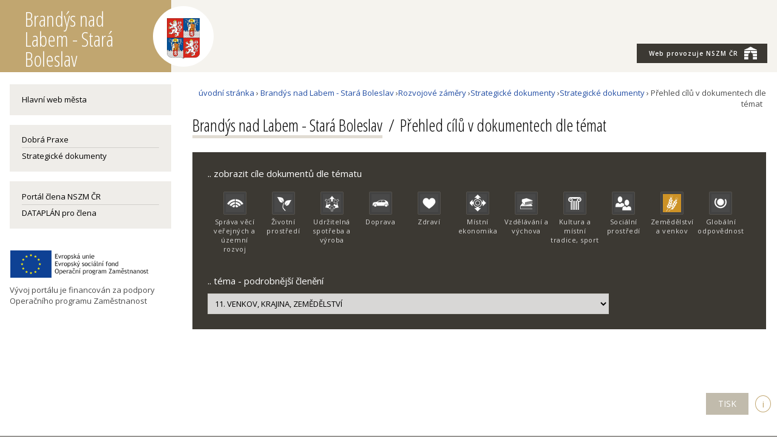

--- FILE ---
content_type: text/html; charset=utf-8
request_url: https://www.zdravamesta.cz/cz/brandys-nad-labem-stara-boleslav/rozvojove-zamery/strategie/strategie/tematicky-prurez?tema=11.
body_size: 8298
content:
<!doctype html>
<html class="no-js" lang="cs">
  <head>
    <meta charset="utf-8">
    <meta http-equiv="x-ua-compatible" content="ie=edge">
    <title>Přehled cílů v dokumentech dle témat</title>
    <meta name="keywords" content="zdravá města, zdravé město, zdraví, udržitelný rozvoj, zapojování veřejnosti, participace, strategické řízení, komunitní plánování, veřejná správa, kvalita, kampaň, kampaně, sdílení, dobrá praxe">
    <meta name="description" content="Asociace měst, obcí a regionů - kvalita života, zdraví a udržitelný rozvoj v praxi. Inspirace v tématech zapojování veřejnosti, strategické řízení, energetika, doprava ad. ">
    <meta name="viewport" content="width=device-width, initial-scale=1">
    <link rel="shortcut icon" href="/img/ik_nszm.ico" type="image/x-icon">

    <link rel="apple-touch-icon" href="apple-touch-icon.png">
    <!-- Place favicon.ico in the root directory -->

    <link href="https://fonts.googleapis.com/css?family=Open+Sans+Condensed:300,700|Open+Sans:400,400i,600,600i&subset=latin-ext" rel="stylesheet">

  
<!--AA-Generated-HEAD start-->
<link rel=stylesheet integrity="sha256-eZrrJcwDc/3uDhsdt61sL2oOBY362qM3lon1gyExkL0=" crossorigin=anonymous href="https://cdn.jsdelivr.net/npm/font-awesome@4.7.0/css/font-awesome.min.css"  >
<link rel=stylesheet integrity="sha256-TNKOtdeH1MmRdsujDukp9lYyndNf5qPvBHbWfKWGoX8=" crossorigin=anonymous href="https://cdn.jsdelivr.net/gh/honzito/plain.sortable@1.2.1/sortable.css"  >
<link rel=stylesheet href="https://www.zdravaMesta.cz/css/common.css?v=1"  >
<link rel=stylesheet href="https://www.zdravaMesta.cz/css/responsive-flex.css?v=1"  >
<link rel=stylesheet href="https://www.zdravaMesta.cz/css/nszm.css?v=5.1"  >
<link rel=stylesheet href="https://www.zdravaMesta.cz/css/dataplan.css?v=1.51"  >
<script src="https://cdn.jsdelivr.net/npm/jquery@3.6.0/dist/jquery.min.js" integrity="sha256-/xUj+3OJU5yExlq6GSYGSHk7tPXikynS7ogEvDej/m4=" crossorigin=anonymous></script>
<script src="/aaa/javascript/aajslib-jquery.min.js?v=24"></script>
<!--/AA-Generated-HEAD end-->

<script async src="https://www.googletagmanager.com/gtag/js?id=UA-9044112-1"></script>
<script>
  window.dataLayer = window.dataLayer || [];
  function gtag(){dataLayer.push(arguments);}
  gtag('consent', 'default', {'ad_storage': 'denied','analytics_storage': 'denied','personalization_storage': 'denied'});
  gtag('js', new Date());
  gtag('config', 'UA-9044112-1');
</script>
  
    
    
  
  
  
    <style>
      @media (min-width: 768px), print {
        body > header {
        background: #f5f3ee !important;
        }
      }
      header .logoznak img[alt*="Rožnovsko"] {
        max-height: 70px;
        margin-top: 17px;
      }
    </style>

  </head>
  
<body class="tematicky-prurez muniportalsite">
  

  
  
<!-- mobile menu --><div class="mobilmenu noprint">
  <div><strong class="clr-light ico-menu" onclick="$('.mobilmenu').toggleClass('active')">&#9776;</strong>
    
    <div class="mob-menu">
      
      
        
        <div class="mob-submenu mob-dtp">  
          <nav>
            <span class="fnt-uppercase mesto"><a href="https://databaze-strategie.cz/cz/brandys-nad-labem-stara-boleslav/strategie">Brandýs nad Labem - Stará Boleslav</a></span>
            <a href="" class="bo-0">Hlavní web města</a>
            
  <ul class="dobra-praxe">
   <li> <a href="https://dobrapraxe.cz/cz/priklady-dobre-praxe?uzemi=566b39650912873703e5a76d74ccaf52">Dobrá Praxe</a>
    </li>
  </ul>

  <ul class="strategie">
   <li> <a href="https://www.zdravaMesta.cz/cz/brandys-nad-labem-stara-boleslav/strategie">Strategické dokumenty</a>
    </li>
  </ul>
 
            <a href="https://terminal.dataplan.info">Terminál pro člena</a>
            <br>
            <a href="/cz/brandys-nad-labem-stara-boleslav" class="bo-0 ">Portál člena</a>
            <a href="https://www.zdravamesta.cz/cz/prehled-clenu" class="">Další členové</a>
            <a href="https://www.zdravamesta.cz">Národní síť Zdravých měst</a>
          </nav>
        </div>
      

      
    </div> 
    
  </div>    
</div>
<!-- / mobile menu -->
 
  
<header class="always-flex">
  <div></div> 
  <div class="content fix always-flex relative"> 
    <a href="/cz/brandys-nad-labem-stara-boleslav"><h1 title="Zpět na home" class="portal">Brandýs nad Labem - Stará Boleslav<div class="logoznak"><img src="/aaa/img.php?src=/img/znaky/brandys-nad-labem-stara-boleslav.png&amp;h=110&amp;f=png" class="logo-l" alt="Znak Brandýs nad Labem - Stará Boleslav"></div></h1></a>
    
    <aside class="no-mobile">
      <div class="always-flex">
        <nav class="topmenu">
          <ul> 
            <li><a href="https://zdravamesta.cz" class="nszm-butt"><span style="text-transform:none;">Web provozuje</span> NSZM ČR<img src="/img/ico-nszm-brana-white-xs.png" class="ml-1"></a></li>
          </ul>
        </nav>
      </div>
    </aside>
    <a href="https://zdravamesta.cz" class="no-screen nszm-butt bg-clr-beige3 center pt-1 pb-1 w-100 sz-s clr-light"><span style="text-transform:none;" class="clr-light">Web provozuje</span> NSZM ČR<img src="/img/ico-nszm-brana-white-xs.png" class="ml-1" style="margin-top:-9px;"></a> 
  </div>
  <div></div>
</header>

 
  
<section class="main">
  <div class="fix">
    <div class="flex f-nowrap">
      <div id="levy" class="left box-4 pr-3-scr">  
        
          <div class="no-mobile">  
            <section class="nszm-menu">              
                <div class=" menu li-menu"><a href="https://www.brandysko.cz/" class="bo-0">Hlavní web města</a></div>  
              
              
              
                <div class="menu li-menu">
                  <div class="bgtitle bg-clr-beige1 p-0" style="min-height: 10px;"></div>
                    
  <ul class="dobra-praxe">
   <li> <a href="https://dobrapraxe.cz/cz/priklady-dobre-praxe?uzemi=566b39650912873703e5a76d74ccaf52">Dobrá Praxe</a>
    </li>
  </ul>

  <ul class="strategie">
   <li> <a href="https://www.zdravaMesta.cz/cz/brandys-nad-labem-stara-boleslav/strategie">Strategické dokumenty</a>
    </li>
  </ul>

                </div>
              
              
              <div class=" menu li-menu">
                <a href="/cz/brandys-nad-labem-stara-boleslav" class="bo-0 ">Portál člena NSZM ČR</a>
                <a href="https://terminal.dataplan.info">DATAPLÁN pro člena</a>
                
              </div>
              
                
              
              
            </section>
          </div>
        
       <div class="mt-3">
            <img src="/img/eu-zamestnanost.png" alt="Publicita OPZ-25 aktivity, projekt"><br>
          <div class="mt-1">Vývoj portálu je financován za podpory Operačního programu Zaměstnanost</div>
        </div>  
      </div> <!-- konec levý sloupec-->

      
  <!-- obsah old - start   :cz:::53e18b741881b84c05031566572af914:tematicky-prurez:6474702e696e666f2d737472612d3039 -->
<section class="maincontent box-12 rozvojove-zamery">

  <div class="drobeckova-navigace"><a href="/cz/">úvodní stránka</a> &#8250; <a href="https://databaze-strategie.cz/cz/brandys-nad-labem-stara-boleslav/strategie">Brandýs nad Labem - Stará Boleslav</a> &#8250;<a href="https://www.zdravaMesta.cz/cz/brandys-nad-labem-stara-boleslav/rozvojove-zamery/strategie">Rozvojové záměry</a> &#8250;<a href="https://www.zdravaMesta.cz/cz/brandys-nad-labem-stara-boleslav/strategie">Strategické dokumenty</a> &#8250;<a href="https://www.zdravaMesta.cz/cz/brandys-nad-labem-stara-boleslav/strategie">Strategické dokumenty</a> &#8250; Přehled cílů v dokumentech dle témat &nbsp;  </div>

  
    
        
            <h1 class="muni-title"><a href="/cz/brandys-nad-labem-stara-boleslav" class="h-tit">Brandýs nad Labem - Stará Boleslav</a></h1>
                
    


<h2 class="like-h1 page-title">Přehled cílů v dokumentech dle témat</h2><div class="pomucky">
  <div class="prv"> <div></div> </div>
  <a href="#" onclick="window.print();" title="Tisk stránky" class="tisk no-resp">tisk</a>
  <div class="ico-i no-resp" id="itisktopinfo">i</div>
  
</div>
 


  <!-- 2809 --><div id="temaprurez" class="filtr-tmavy p-2">
  <div id="ikony-prurezu">
    <div class="mb-1">.. zobrazit cíle dokumentů dle tématu</div>
    <div class="always-flex wrap dle-tematu">
          <div id="td-ver" onclick="document.location='?tema=01.'" >
<img src="/img/dtp/_pix.gif" alt="téma">
            <div class="dle-tematu-popis"  id="ik-ver">Správa věcí veřejných a územní rozvoj</div></div>

          <div id="td-ziv" onclick="document.location='?tema=02.'">
<img src="/img/dtp/_pix.gif" alt="téma">
            <div class="dle-tematu-popis"  id="ik-ziv">Životní prostředí</div></div>

          <div id="td-spot" onclick="document.location='?tema=03.'">
<img src="/img/dtp/_pix.gif" alt="téma">
            <div class="dle-tematu-popis"  id="ik-spot">Udržitelná spotřeba a výroba</div></div>

          <div id="td-dop" onclick="document.location='?tema=04.'">
<img src="/img/dtp/_pix.gif" alt="téma">
            <div class="dle-tematu-popis"  id="ik-dop">Doprava</div></div>

          <div id="td-zdr" onclick="document.location='?tema=05.'">
<img src="/img/dtp/_pix.gif" alt="téma">
            <div class="dle-tematu-popis"  id="ik-zdr">Zdraví</div></div>

          <div id="td-pod" onclick="document.location='?tema=06.'">
<img src="/img/dtp/_pix.gif" alt="téma">
            <div class="dle-tematu-popis"  id="ik-pod">Místní ekonomika</div></div>

          <div id="td-vzd" onclick="document.location='?tema=07.'">
<img src="/img/dtp/_pix.gif" alt="téma">
            <div class="dle-tematu-popis"  id="ik-vzd">Vzdělávání a výchova</div></div>

          <div id="td-vol" onclick="document.location='?tema=08.'">
<img src="/img/dtp/_pix.gif" alt="téma">
            <div class="dle-tematu-popis"  id="ik-vol">Kultura a místní tradice, sport</div></div>

          <div id="td-soc" onclick="document.location='?tema=09.'">
<img src="/img/dtp/_pix.gif" alt="téma">
            <div class="dle-tematu-popis"  id="ik-soc">Sociální prostředí</div></div>

          <div id="td-zem" onclick="document.location='?tema=11.'" class="active">
<img src="/img/dtp/_pix.gif" alt="téma">
            <div class="dle-tematu-popis"  id="ik-zem">Zemědělství a venkov</div></div>

          <div id="td-glob" onclick="document.location='?tema=10.'">
<img src="/img/dtp/_pix.gif" alt="téma">
            <div class="dle-tematu-popis"  id="ik-glob">Globální odpovědnost</div></div>

    </div>
  </div>



  <div class="jine-zamereni no-mobile">
    <div class="mb-1 mt-2"> .. téma - podrobnější členění</div>
     <select id="tema" name="tema" onchange="if (this.value != '') document.location='?tema='+this.value">
       <option value="">-- vyberte --</option>
       
  <option value="01.">01. SPRÁVA VĚCÍ VEŘEJNÝCH A ÚZEMNÍ ROZVOJ</option>
  <option value="01.a">01.a systém plánování a řízení, vč. urbanismu a revitalizací, územního plánování a regionálního rozvoje</option>
  <option value="01.b">01.b systém finanční a jiné podpory, získávání externích zdrojů; finanční řízení</option>
  <option value="01.c">01.c výkon veřejné správy vč. metod kvality a CSR</option>
  <option value="01.d">01.d informovanost, informační systémy a technologie (e-goverment)</option>
  <option value="01.e">01.e komunikace mezi veřejnou správou, občany a dalšími subjekty, participace</option>
  <option value="01.f">01.f veřejná prostranství vč. regenerace sídlišť</option>
  <option value="01.g">01.g komunální služby a občanská vybavenost (veř. osvětlení, pohřebnictví, sítě, zásobování teplem)</option>
  <option value="01.h">01.h krizový systém; katastrofy a ohrožení bezpečnosti, infrastruktura, protipovodňová opatření</option>
  <option value="01.i">01.i systém veřejné správy na národní úrovni, legislativa, právo</option>
  <option value="01.j">01.j systém veřejné správy na mezinárodní úrovni, mezinárodní instituce</option>
  <option value="01.k">01.k národní bezpečnost, obrana, terorismus, extremismus</option>
  <option value="01.l">01.l mezinárodní spolupráce, státní zastupitelství</option>
  <option value="01.z">01.z ostatní</option>
  <option value="02.">02. ŽIVOTNÍ PROSTŘEDÍ</option>
  <option value="02.a">02.a plánování v oblastech životního prostředí</option>
  <option value="02.b">02.b pitná voda, voda povrchová a odpadní (vč. revitalizace vodních toků)</option>
  <option value="02.c">02.c péče o krajinu</option>
  <option value="02.d">02.d ochrana přírody a biodiverzita</option>
  <option value="02.e">02.e zeleň, mobiliář a čistota veřejných ploch, vč. řešení zvířat</option>
  <option value="02.f">02.f ovzduší, klima, hluk, elektromagnetický smog, záření</option>
  <option value="02.g">02.g vnitřní prostředí budov (indoor)</option>
  <option value="02.h">02.h environmentální vzdělávání a osvěta (informace, programy, akce a kampaně)</option>
  <option value="02.z">02.z ostatní</option>
  <option value="03.">03. UDRŽITELNÁ SPOTŘEBA A VÝROBA</option>
  <option value="03.a">03.a udržitelná spotřeba města, úřadu a zřizovaných organizací; plánování v oblastech USV</option>
  <option value="03.b">03.b odpady, staré ekologické zátěže, brownfields</option>
  <option value="03.c">03.c ochrana a revitalizace půd</option>
  <option value="03.d">03.d energie; energetické úspory, obnovitelné zdroje</option>
  <option value="03.e">03.e udržitelná výstavba, investice pro UR</option>
  <option value="03.f">03.f výchova a osvěta k udržitelné spotřebě</option>
  <option value="03.g">03.g cirkulární ekonomika, re-use, neplýtvání, sdílení</option>
  <option value="03.z">03.z ostatní</option>
  <option value="04.">04. DOPRAVA A MOBILITA</option>
  <option value="04.a">04.a plánování a systémová dopravní řešení v místě a regionu, vč. systému parkování</option>
  <option value="04.b">04.b pěší a cyklistická doprava (vč. dalších typů nemotorové dopravy)</option>
  <option value="04.c">04.c hromadná doprava, integrované dopravní systémy a dopravní obslužnost</option>
  <option value="04.d">04.d kvalita místních komunikací a chodníků, parkoviště</option>
  <option value="04.e">04.e ekologicky šetrná doprava, alternativní pohony</option>
  <option value="04.f">04.f dopravní bezpečnost a zklidňování dopravy</option>
  <option value="04.g">04.g dopravní tahy, dopravní síť v regionu, obchvaty</option>
  <option value="04.h">04.h letecká doprava, vodní doprava</option>
  <option value="04.i">04.i kosmické aktivity</option>
  <option value="04.j">04.j dopravní výchova a osvěta (programy, akce a kampaně)</option>
  <option value="04.z">04.z ostatní</option>
  <option value="05.">05. ZDRAVÍ OBYVATEL</option>
  <option value="05.a">05.a plánování a spolupráce v tématu zdraví</option>
  <option value="05.b">05.b stravování</option>
  <option value="05.c">05.c sport, pohybové aktivity a místní rekreace</option>
  <option value="05.d">05.d úrazy a otravy</option>
  <option value="05.e">05.e kardiovaskulární a onkologická onemocnění</option>
  <option value="05.f">05.f infekční onemocnění</option>
  <option value="05.g">05.g legální drogy (alkohol, tabák...)</option>
  <option value="05.h">05.h duševní zdraví</option>
  <option value="05.i">05.i alergie</option>
  <option value="05.j">05.j diabetes</option>
  <option value="05.k">05.k zdraví nejmenších dětí (0-3 roku)</option>
  <option value="05.l">05.l zdravotní služby, zdravotní pojišťovny</option>
  <option value="05.m">05.m vzdělávání a osvěta ke zdraví (programy, akce a kampaně)</option>
  <option value="05.n">05.n zdraví a bezpečnost na pracovišti</option>
  <option value="05.z">05.z ostatní</option>
  <option value="06.">06. EKONOMIKA A PODNIKÁNÍ, CESTOVNÍ RUCH</option>
  <option value="06.a">06.a podnikání, investice, stavebnictví, suroviny</option>
  <option value="06.b">06.b místní podnikatelské služby pro veřejnost</option>
  <option value="06.c">06.c zaměstnanost, mzdy</option>
  <option value="06.d">06.d inovace, metody kvality v podnicích, hi-tech, envi-tech, CSR firem</option>
  <option value="06.e">06.e cestovní ruch</option>
  <option value="06.f">06.f makroekonomika, bankovnictví a finanční trhy</option>
  <option value="06.g">06.g práva spotřebitelů a bezpečnost výrobků</option>
  <option value="06.z">06.z ostatní</option>
  <option value="07.">07. VZDĚLÁVÁNÍ A VÝCHOVA</option>
  <option value="07.a">07.a školy, školská zařízení, knihovny, vzdělávací centra - budovy, vybavení, personál; plánování</option>
  <option value="07.b">07.b kvalita a prostupnost vzdělávání; inovativní aktivity škol; poradenství pro rodiče</option>
  <option value="07.c">07.c celoživotní vzdělávání, rekvalifikace a speciální vzdělávání cílových skupin</option>
  <option value="07.d">07.d vysoké školství, věda a výzkum</option>
  <option value="07.e">07.e ústavní a ochranná výchova</option>
  <option value="07.f">07.f mimoškolní vzdělávání</option>
  <option value="07.z">07.z ostatní</option>
  <option value="08.">08. KULTURA A VOLNÝ ČAS</option>
  <option value="08.a">08.a plánování v tématu kultury a volného času</option>
  <option value="08.b">08.b kultura, společenský život, volnočasové aktivity, dobrovolnictví</option>
  <option value="08.c">08.c kulturní dědictví, památky</option>
  <option value="08.d">08.d místní tradice, patriotismus a folklor</option>
  <option value="08.e">08.e atraktivita a vzhled města</option>
  <option value="08.z">08.z ostatní</option>
  <option value="09.">09. SOCIÁLNÍ PROSTŘEDÍ</option>
  <option value="09.a">09.a plánování v oblastech sociálního prostředí</option>
  <option value="09.b">09.b sociální služby, podpora a pomoc; řešení nezaměstnanosti a chudoby</option>
  <option value="09.c">09.c bydlení, domácnosti</option>
  <option value="09.d">09.d rodinná politika, propopulační opatření</option>
  <option value="09.e">09.e sociální začleňování a odstraňování bariér; národnostní menšiny, cizinci</option>
  <option value="09.f">09.f sociálně patologické jevy, místní bezpečnost, kriminalita</option>
  <option value="09.g">09.g soudnictví, vězeňství</option>
  <option value="09.h">09.h lidská práva, rovné příležitosti, gender</option>
  <option value="09.i">09.i charita</option>
  <option value="09.z">09.z ostatní</option>
  <option value="10.">10. GLOBÁLNÍ ODPOVĚDNOST</option>
  <option value="10.a">10.a rozvojová spolupráce a rozvojová pomoc</option>
  <option value="10.b">10.b místní aktivity ke globálním tématům (fairtrade, ap.)</option>
  <option value="10.c">10.c výchova a osvěta k UR a globálním tématům</option>
  <option value="10.d">10.d předcházení klimatickým změnám</option>
  <option value="10.z">10.z ostatní</option>
  <option value="11." selected>11. VENKOV, KRAJINA, ZEMĚDĚLSTVÍ</option>
  <option value="11.a">11.a podmínky pro život na venkově</option>
  <option value="11.b">11.b zemědělské hospodaření vč. lesnictví a rybářství</option>
  <option value="11.c">11.c agroturistika, ekologicky šetrné způsoby hospodaření, místní produkty</option>
  <option value="11.z">11.z ostatní</option>
     </select>
  </div>



  





</div><!-- /2809, 0.0023758411407471, 26-01-28 17:36:12 -->

<div id="prurez-cily" class="mt-3 pl-2-scr">






</div>
    

</section>
    </div>
  </div>
</section>

  <div class="pb-3 pt-2 no-mobile"><div class="content fix right noprint pr-1"><a class="btn btn-secondary" onclick="window.print();">TISK</a><div class="ico-i" id="itiskinfo">i</div></div></div>



<footer>
  <div class="content fix flex sz-s">            
    <article>
      <h2><a href="https://www.zdravamesta.cz/"><img src="/img/nszm-brana-footer.png" style="vertical-align: baseline; margin: 0 10px -1px 0;">Národní síť Zdravých měst ČR</a></h2>
      <p><a href="https://www.zdravamesta.cz/" title="Zdravá města" class="nszm">ZdravaMesta.cz,</a> &nbsp; T:&nbsp;+420 602 500 639, &nbsp; <a href="mailto:info@zdravamesta.cz">E:&nbsp;info@zdravamesta.cz</a></p>
      <h2>Sledujte Zdravá města, obce, regiony</h2>
      <a href="https://www.facebook.com/NSZM.CZ" title="Zdravá města na Facebooku " class="ico fb">&nbsp;</a>
      <a href="https://cz.linkedin.com/company/zdravamesta" title="Zdravá města na Linkedin" class="ico in">&nbsp;</a>
      <a href="https://www.instagram.com/zdravamesta/" title="Zdravá města na Instagramu" class="ico instagram">&nbsp;</a>
      <a href="https://dobrapraxe.cz/cz/video" title="Zdravá města na Youtube" class="ico you">&nbsp;</a>
    </article>
    <article class="support mt-16">
      <h2>NSZM ČR je certifikovanou platformou programu Zdravé město WHO-OSN</h2>
      <div class="logos">         
        <div class="partner"><a class="healthy-log" href="https://www.zdravamesta.cz/cz/projekt-zdrave-mesto-who-who-healthy-cities-project"></a></div>
        <div class="partner"><a class="cile-log" href="https://osn.cz/osn/hlavni-temata/cile-udrzitelneho-rozvoje-sdgs/"></a></div>
        <div class="partner"><a class="nszm-vime" href="https://www.zdravamesta.cz/cz/clenstvi-nszm"></a></div>
        
      </div>
    </article>
  </div>
</footer>
<footer class="copy">
    <div class="content fix flex"> 
        <article class="copy-nszm"> Připomínky, dotazy a náměty zasílejte na adresu: <a href="mailto:info@zdravamesta.cz">info@zdravamesta.cz</a><div class="copy-ecn"><a href="http://publikacni-system.ecn.cz/" title="redakční a publikační systém TOOLKIT">Použit redakční a publikační systém ActionApps TOOLKIT</a></div>
        </article>
        <article class="copy-verze"><a href="https://www.ZdravaMesta.cz/">NÁRODNÍ SÍŤ ZDRAVÝCH MĚST ČR</a> (c) 2026; <span class="nowrap"><img src="https://dataplan.info/img/ico-dtp-inv-s.png" alt="DATAPLÁN NSZM"> DATAPLÁN verze 2.5155</span></article>
         
    </div>
</footer>

<!--AA-Generated-FOOT start-->
<script src="https://cdn.jsdelivr.net/npm/@popperjs/core@2.11.5/dist/umd/popper.min.js" integrity="sha256-2neWyvk1kBWvTs34xsy9U3BupGE5Mqm2+B5ELknV9iY=" crossorigin=anonymous></script>
<script src="https://cdn.jsdelivr.net/npm/tippy.js@6.3.7/dist/tippy-bundle.umd.min.js" integrity="sha256-Pw/nDrJszyj2iHoZLinTjdfvfC8HmnMwStQt3HvtN94=" crossorigin=anonymous></script>
<script src="https://cdn.jsdelivr.net/gh/honzito/plain.sortable@1.3.0/sortable.min.js" integrity="sha384-Ykq5gOjnWMRB6SAvIl0EnfHZLxYXGM0NIVT6GKOfpIidUn1nhK0EIAHxDqhIAoTF" crossorigin=anonymous></script>

<script>
  tippy.setDefaultProps({allowHTML:true,duration:50, theme: "aa", interactive: true, maxWidth:"50vw"});
</script>
<style>
    .tippy-box[data-theme~='aa'] {
        color: black;
        background-color: #FFFED8;
        box-shadow: 0 0 20px 4px rgba(154, 161, 177, 0.15), 0 4px 80px -8px rgba(36, 40, 47, 0.25), 0 4px 4px -2px rgba(91, 94, 105, 0.15);
        border: 1px solid rgba(80, 80, 80, 0.5);
    }
</style>

<script> document.addEventListener('DOMContentLoaded', function() { SortableTable.find('table.sortable');
 }); </script>
<script> tippy('#itisktopinfo', {content: '<strong>Návod: Tisk aktuálně otevřené stránky / uložení stránky ve formátu PDF</strong><br><br>Pomocí klávesové zkratky <strong>Ctrl+P</strong> otevřete ovládací okno pro tisk.<br><br>A. Pro <strong>běžný tisk</strong> zvolte konkrétní tiskárnu, která je připojena k Vašemu počítači nebo ve Vaší síti.<br><br>B. Pro <strong>uložení stránky ve formátu PDF</strong> zvolte z nabízených tiskáren název s označením &quot;PDF&quot; (např. &quot;Microsoft Print to PDF&quot;, dostupný ve Windows 10). V případě, že taková možnost mezi tiskárnami ve Vašem počítači není uvedena, doporučujeme konzultovat se správcem Vašeho počítače nebo sítě.<br><br>Pokud chcete <strong>uložit stránku ve formátu PDF s aktivními weblinky</strong>, umožňuje to např. prohlížeč Google Chrome funkcí &quot;Uložit jako PDF&quot; ve výše uvedeném ovládacím okně. Lze také jednoduše nastavit záhlaví a zápatí ukládané stránky nebo vypnout &quot;grafiku na pozadí&quot;, tj. podkladové barvy na stránce. Veškeré úpravy nastavení pro ukládání jsou okamžitě vidět v náhledu stránky.', allowHTML:true, delay: 50, size:"small", duration: 50, theme: "aa", interactive: true}); 
 </script>
<script> tippy('#itiskinfo', {content: '<strong>Návod: Tisk aktuálně otevřené stránky / případně uložení ve formátu PDF</strong><br><br>Pomocí klávesové zkratky <strong>Ctrl+P</strong> otevřete ovládací okno pro tisk.<br><br>A. Pro <strong>běžný tisk</strong> zvolte konkrétní tiskárnu, která je připojena k Vašemu počítači nebo ve Vaší síti.<br><br>B. Pokud chcete <strong>uložit stránku ve formátu PDF</strong> s aktivními weblinky, umožňuje to např. prohlížeč Google Chrome funkcí &quot;Tisk do PDF&quot; ve výše uvedeném ovládacím okně. V případě, že taková možnost mezi tiskárnami ve Vašem počítači není uvedena, doporučujeme konzultovat se správcem Vašeho počítače nebo sítě.<br><br><i>Upozornění:</i> záhlaví a zápatí tisknuté či ukládané stránky lze individuálně nastavit nebo vypnout ve výše uvedeném ovládacím okně pro tisk.', allowHTML:true, delay: 50, size:"small", duration: 50, theme: "aa", interactive: true}); 
 </script>
<!--/AA-Generated-FOOT end-->

  <script>
    // spust Google translate pokud je vyzadovan pomoci hashe v url
    if(window.location.hash &&  window.location.hash.substring(1).includes('googtrans') ) {
      NSZM_Webswitch('trnsl');
  }
  </script>  
</body>
</html>